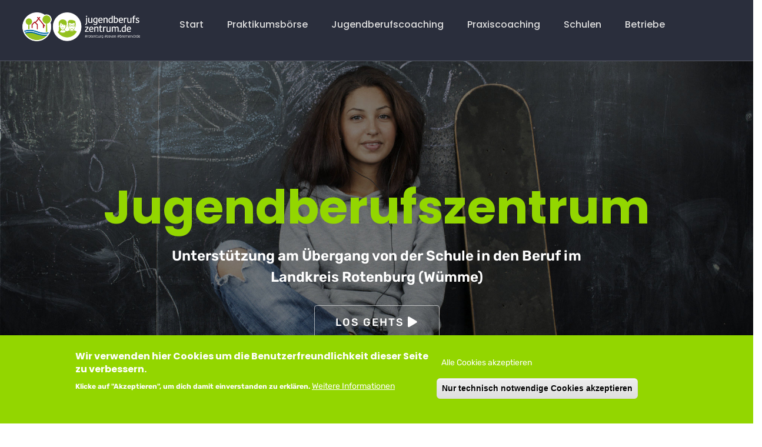

--- FILE ---
content_type: text/html; charset=UTF-8
request_url: https://www.jugendberufszentrum.de/?page=88
body_size: 8428
content:
<!DOCTYPE html>
<html lang="de" dir="ltr" prefix="content: http://purl.org/rss/1.0/modules/content/  dc: http://purl.org/dc/terms/  foaf: http://xmlns.com/foaf/0.1/  og: http://ogp.me/ns#  rdfs: http://www.w3.org/2000/01/rdf-schema#  schema: http://schema.org/  sioc: http://rdfs.org/sioc/ns#  sioct: http://rdfs.org/sioc/types#  skos: http://www.w3.org/2004/02/skos/core#  xsd: http://www.w3.org/2001/XMLSchema# ">
  <head>
    <meta charset="utf-8" />
<meta name="Generator" content="Drupal 10 (https://www.drupal.org)" />
<meta name="MobileOptimized" content="width" />
<meta name="HandheldFriendly" content="true" />
<meta name="viewport" content="width=device-width, initial-scale=1.0" />
<style>div#sliding-popup, div#sliding-popup .eu-cookie-withdraw-banner, .eu-cookie-withdraw-tab {background: #93d600} div#sliding-popup.eu-cookie-withdraw-wrapper { background: transparent; } #sliding-popup h1, #sliding-popup h2, #sliding-popup h3, #sliding-popup p, #sliding-popup label, #sliding-popup div, .eu-cookie-compliance-more-button, .eu-cookie-compliance-secondary-button, .eu-cookie-withdraw-tab { color: #ffffff;} .eu-cookie-withdraw-tab { border-color: #ffffff;}</style>
<link rel="icon" href="/sites/default/files/jbz_favi_0_0.png" type="image/png" />
<link rel="canonical" href="https://www.jugendberufszentrum.de/startseite" />
<link rel="shortlink" href="https://www.jugendberufszentrum.de/node/30439" />

    <title>Startseite | Jugendberufszentrum</title>
    <link rel="stylesheet" media="all" href="/sites/default/files/css/css_weEHHtCVRCIbxWpBgp3sxbjJV7LWB0WKFIRJ8xzs094.css?delta=0&amp;language=de&amp;theme=gavias_lozin&amp;include=eJxtjeEOgyAMhF-IwSOZCifpVsFQcHNPP2JiZjb_XNPv2jufC1wobSGxdKeX8ScQmCRHgzb4nB-MPuZFmJKHu4JDwERNqom0Mml3UkWqw9hYAoq7xpZUUdVOZefh-Jb85uTOi9VHl1iA9HMkeSS5ad2EUzw8Fe7xQtu3-oT-anXTitmNpDAr46luVzvn0AQfLnF1bA" />
<link rel="stylesheet" media="all" href="/sites/default/files/css/css_BkyQnJS8GNKh66mSizkkMtHcjTC0hqHlSD6-Yo0DvaI.css?delta=1&amp;language=de&amp;theme=gavias_lozin&amp;include=eJxtjeEOgyAMhF-IwSOZCifpVsFQcHNPP2JiZjb_XNPv2jufC1wobSGxdKeX8ScQmCRHgzb4nB-MPuZFmJKHu4JDwERNqom0Mml3UkWqw9hYAoq7xpZUUdVOZefh-Jb85uTOi9VHl1iA9HMkeSS5ad2EUzw8Fe7xQtu3-oT-anXTitmNpDAr46luVzvn0AQfLnF1bA" />


    <script type="application/json" data-drupal-selector="drupal-settings-json">{"path":{"baseUrl":"\/","pathPrefix":"","currentPath":"node\/30439","currentPathIsAdmin":false,"isFront":true,"currentLanguage":"de","currentQuery":{"page":"88"}},"pluralDelimiter":"\u0003","suppressDeprecationErrors":true,"ajaxPageState":{"libraries":"eJxtjeEOgyAMhF_IwSOZIidpLLBQ0LinHzEzM5t_7tLv2h7aOOW8MLrFpzClCRY3cPSYqUkdAq1M2pNUkeroGotHsffYkCqqmrkc3J_Xkl-c7HUwunQJBUg_S5IdyUPrLpzCmalwfy-0f6sv6K9Wd62I1pFiWBmb2kNNzL4Jhg1uziXajxvPJDm8ASMVcME","theme":"gavias_lozin","theme_token":null},"ajaxTrustedUrl":{"\/search\/node":true},"webform":{"dialog":{"options":{"narrow":{"title":"Narrow","width":600},"normal":{"title":"Normal","width":800},"wide":{"title":"Wide","width":1000}},"entity_type":"node","entity_id":"30439"}},"eu_cookie_compliance":{"cookie_policy_version":"1.0.0","popup_enabled":true,"popup_agreed_enabled":false,"popup_hide_agreed":false,"popup_clicking_confirmation":false,"popup_scrolling_confirmation":false,"popup_html_info":"\u003Cdiv aria-labelledby=\u0022popup-text\u0022  class=\u0022eu-cookie-compliance-banner eu-cookie-compliance-banner-info eu-cookie-compliance-banner--opt-in\u0022\u003E\n  \u003Cdiv class=\u0022popup-content info eu-cookie-compliance-content\u0022\u003E\n        \u003Cdiv id=\u0022popup-text\u0022 class=\u0022eu-cookie-compliance-message\u0022 role=\u0022document\u0022\u003E\n      \u003Ch2\u003EWir verwenden hier Cookies um die Benutzerfreundlichkeit dieser Seite zu verbessern.\u003C\/h2\u003E\u003Cp\u003EKlicke auf\u0026nbsp;\u0022Akzeptieren\u0022, um dich\u0026nbsp;damit einverstanden zu erkl\u00e4ren.\u003C\/p\u003E\n              \u003Cbutton type=\u0022button\u0022 class=\u0022find-more-button eu-cookie-compliance-more-button\u0022\u003EWeitere Informationen\u003C\/button\u003E\n          \u003C\/div\u003E\n\n    \n    \u003Cdiv id=\u0022popup-buttons\u0022 class=\u0022eu-cookie-compliance-buttons\u0022\u003E\n            \u003Cbutton type=\u0022button\u0022 class=\u0022agree-button eu-cookie-compliance-secondary-button\u0022\u003EAlle Cookies akzeptieren\u003C\/button\u003E\n              \u003Cbutton type=\u0022button\u0022 class=\u0022decline-button eu-cookie-compliance-default-button\u0022\u003ENur technisch notwendige Cookies akzeptieren\u003C\/button\u003E\n          \u003C\/div\u003E\n  \u003C\/div\u003E\n\u003C\/div\u003E","use_mobile_message":false,"mobile_popup_html_info":"\u003Cdiv aria-labelledby=\u0022popup-text\u0022  class=\u0022eu-cookie-compliance-banner eu-cookie-compliance-banner-info eu-cookie-compliance-banner--opt-in\u0022\u003E\n  \u003Cdiv class=\u0022popup-content info eu-cookie-compliance-content\u0022\u003E\n        \u003Cdiv id=\u0022popup-text\u0022 class=\u0022eu-cookie-compliance-message\u0022 role=\u0022document\u0022\u003E\n      \n              \u003Cbutton type=\u0022button\u0022 class=\u0022find-more-button eu-cookie-compliance-more-button\u0022\u003EWeitere Informationen\u003C\/button\u003E\n          \u003C\/div\u003E\n\n    \n    \u003Cdiv id=\u0022popup-buttons\u0022 class=\u0022eu-cookie-compliance-buttons\u0022\u003E\n            \u003Cbutton type=\u0022button\u0022 class=\u0022agree-button eu-cookie-compliance-secondary-button\u0022\u003EAlle Cookies akzeptieren\u003C\/button\u003E\n              \u003Cbutton type=\u0022button\u0022 class=\u0022decline-button eu-cookie-compliance-default-button\u0022\u003ENur technisch notwendige Cookies akzeptieren\u003C\/button\u003E\n          \u003C\/div\u003E\n  \u003C\/div\u003E\n\u003C\/div\u003E","mobile_breakpoint":768,"popup_html_agreed":false,"popup_use_bare_css":false,"popup_height":"auto","popup_width":"100%","popup_delay":1000,"popup_link":"\/","popup_link_new_window":true,"popup_position":false,"fixed_top_position":true,"popup_language":"de","store_consent":false,"better_support_for_screen_readers":false,"cookie_name":"","reload_page":false,"domain":"","domain_all_sites":false,"popup_eu_only":false,"popup_eu_only_js":false,"cookie_lifetime":100,"cookie_session":0,"set_cookie_session_zero_on_disagree":0,"disagree_do_not_show_popup":false,"method":"opt_in","automatic_cookies_removal":true,"allowed_cookies":"","withdraw_markup":"\u003Cbutton type=\u0022button\u0022 class=\u0022eu-cookie-withdraw-tab\u0022\u003EDatenschutzeinstellungen\u003C\/button\u003E\n\u003Cdiv aria-labelledby=\u0022popup-text\u0022 class=\u0022eu-cookie-withdraw-banner\u0022\u003E\n  \u003Cdiv class=\u0022popup-content info eu-cookie-compliance-content\u0022\u003E\n    \u003Cdiv id=\u0022popup-text\u0022 class=\u0022eu-cookie-compliance-message\u0022 role=\u0022document\u0022\u003E\n      \u003Ch2\u003EWir verwenden Cookies auf dieser Website, um das Besuchererlebnis zu verbessern\u003C\/h2\u003E\u003Cp\u003ESie haben uns Ihre Zustimmung gegeben, Cookies zu setzen.\u003C\/p\u003E\n    \u003C\/div\u003E\n    \u003Cdiv id=\u0022popup-buttons\u0022 class=\u0022eu-cookie-compliance-buttons\u0022\u003E\n      \u003Cbutton type=\u0022button\u0022 class=\u0022eu-cookie-withdraw-button \u0022\u003EZustimmung zur\u00fcckziehen\u003C\/button\u003E\n    \u003C\/div\u003E\n  \u003C\/div\u003E\n\u003C\/div\u003E","withdraw_enabled":false,"reload_options":0,"reload_routes_list":"","withdraw_button_on_info_popup":false,"cookie_categories":[],"cookie_categories_details":[],"enable_save_preferences_button":true,"cookie_value_disagreed":"0","cookie_value_agreed_show_thank_you":"1","cookie_value_agreed":"2","containing_element":"body","settings_tab_enabled":false,"olivero_primary_button_classes":"","olivero_secondary_button_classes":"","close_button_action":"close_banner","open_by_default":true,"modules_allow_popup":true,"hide_the_banner":false,"geoip_match":true,"unverified_scripts":[]},"listing_setting":{"map_source":"mapbox","mapbox_access_token":"pk.eyJ1IjoibmV0emtvbWJ1ZXNlIiwiYSI6ImNrZm1hbW1rdTA1YjUydm1lZ3c5eHQwNnEifQ.Iw0h6FnlORXEu_e8A3T0Lg","mapbox_id_style":"mapbox.light","map_center_latitude":"","map_center_longitude":"","map_zoom":"13","google_map_style":"gray"},"user":{"uid":0,"permissionsHash":"84725d7605485647350f4304d5443df26099f8bd447adb869dc78af0c89cccc3"}}</script>
<script src="/sites/default/files/js/js_b3nzBalb56hqN7XLvB66gL84LYyJn-Jcqfajh350Peg.js?scope=header&amp;delta=0&amp;language=de&amp;theme=gavias_lozin&amp;include=eJxtzOEKgzAMBOAXmu0jSWpjCTsTaeqGe_qVMXEwfx18xx1v42R2F-6xrBDSiSNf4K3QQ8i7aGNtY9oEmWu85kDu3DzM9eP5WMNeorHAEmHwtkO0HJ1D-hK0n68_9Pf45DRbXeI3QxaClTf9T1Lu"></script>
<script src="https://code.jquery.com/jquery-3.5.1.min.js"></script>
<script src="/sites/default/files/js/js_Yml1ifDZOlzt9GTeFiDPbsNl2BhX6yPXMUDOxOKHDs0.js?scope=header&amp;delta=2&amp;language=de&amp;theme=gavias_lozin&amp;include=eJxtzOEKgzAMBOAXmu0jSWpjCTsTaeqGe_qVMXEwfx18xx1v42R2F-6xrBDSiSNf4K3QQ8i7aGNtY9oEmWu85kDu3DzM9eP5WMNeorHAEmHwtkO0HJ1D-hK0n68_9Pf45DRbXeI3QxaClTf9T1Lu"></script>


    <link rel="stylesheet" href="https://www.jugendberufszentrum.de/themes/gavias_lozin/css/custom.css" media="screen" />
    <link rel="stylesheet" href="https://www.jugendberufszentrum.de/themes/gavias_lozin/css/update.css" media="screen" />

    

    
          <style class="customize"></style>
        <meta name="viewport" content="width=device-width, initial-scale = 1.0,maximum-scale=1.0, user-scalable=no" />

  </head>

  
  <body class="anonymous gavias-content-builder no_title Wide layout-no-sidebars wide header-sticky frontpage node--type-page">
    
    
      <div class="dialog-off-canvas-main-canvas" data-off-canvas-main-canvas>
    <div class="gva-body-wrapper">
	<div class="body-page gva-body-page">
	   <a class="skip-to-content-link" href="#hauptinhalt">
  Weiter zum Hauptinhalt
</a>
<header id="header" class="header-v1">

            
  <div class="gv-sticky-menu">
   <div class="header-main button-header-hide">
      <div class="header-content-layout">
         <div class="header-main-inner p-relative">
            <div class="row">
              <div class="col-md-12 col-sm-12 col-xs-12 content-inner">
                <div class="branding">
                                        <div>
    
      <a href="/" title="Home" rel="home" class="site-branding-logo">
        
        <img class="logo-site" src="/sites/default/files/lk_row_logo.png" alt="Home" />
        
    </a>
    
  </div>

                    
                </div>
                <div class="header-inner clearfix">
                  <div class="main-menu">
                    <div class="area-main-menu">
                      <div class="area-inner">
                          <div class="gva-offcanvas-mobile">
                            <div class="close-offcanvas hidden"><i class="fa fa-times"></i></div>
                            <div class="main-menu-inner">
                                                                <div>
    <nav aria-labelledby="block-gavias-lozin-main-menu-menu" id="block-gavias-lozin-main-menu" class="block block-menu navigation menu--main">
          
  
  <h2  class="visually-hidden block-title block-title" id="block-gavias-lozin-main-menu-menu"><span>Hauptnavigation</span></h2>
  
  <div class="block-content">
                 
<div class="gva-navigation">

              <ul  class="clearfix gva_menu gva_menu_main">
      
                              
            <li  class="menu-item ">
        <a href="/">          Start        </a>
          
              </li>
                          
            <li  class="menu-item ">
        <a href="/praktikumsboerse">          Praktikumsbörse        </a>
          
              </li>
                          
            <li  class="menu-item ">
        <a href="/jugendberufscoaching">          Jugendberufscoaching        </a>
          
              </li>
                          
            <li  class="menu-item ">
        <a href="/praxiscoaching">          Praxiscoaching        </a>
          
              </li>
                          
            <li  class="menu-item ">
        <a href="/schulen">          Schulen        </a>
          
              </li>
                          
            <li  class="menu-item ">
        <a href="/neo">          Betriebe        </a>
          
              </li>
        </ul>
  

</div>


        </div>  
</nav>

  </div>

                                                          </div>

                                                      </div> 
                          <div id="menu-bar" class="menu-bar d-lg-none d-xl-none">
                            <span class="one"></span>
                            <span class="two"></span>
                            <span class="three"></span>
                          </div>
                        
                           

                          <div class="gva-user-region user-region">
                            <span class="icon">
                                
                                <i class="fa fa-user"></i>
                                                          </span>
                            <div class="user-content">  
                                
                              <ul class="user-links">
                                                                  <li><a href="/user/login">+ Login</a></li>
                                  <li><a href="/user/register">+ Register</a></li>
                                  
                              </ul>
                            </div>  
                          </div>

                                                      <div class="gva-search-region search-region d-none">
                              <span class="icon"><i class="fa fa-search"></i></span>
                              <div class="search-content">  
                                  <div>
    <div class="search-block-form block block-search container-inline" data-drupal-selector="search-block-form" id="block-gavias-lozin-search" role="search">
  
      <h2>Suche</h2>
    
      <form action="/search/node" method="get" id="search-block-form" accept-charset="UTF-8" class="search-form search-block-form">
  <div class="js-form-item form-item js-form-type-search form-item-keys js-form-item-keys form-no-label">
      <label for="edit-keys" class="visually-hidden">Suche</label>
        <input title="Die Begriffe eingeben, nach denen gesucht werden soll." data-drupal-selector="edit-keys" type="search" id="edit-keys" name="keys" value="" size="15" maxlength="128" class="form-search" />

        </div>
<div data-drupal-selector="edit-actions" class="form-actions js-form-wrapper form-wrapper" id="edit-actions--3"><input class="search-form__submit button js-form-submit form-submit" data-drupal-selector="edit-submit" type="submit" id="edit-submit" value="Suche" />
</div>

</form>

  </div>

  </div>

                              </div>  
                            </div>
                          
                      </div>
                    </div>
                  </div>  
                </div> 
              </div>

            </div>
         </div>
      </div>
   </div>
  </div>
</header>
		
		
		<div role="main" class="main main-page">
		
			<div class="clearfix"></div>
				

							<div class="help gav-help-region">
					<div class="container">
						<div class="row">
							<div class="content-inner col-xl-12 col-lg-12 col-md-12 col-sm-12 col-xs-12 ">
								  <div>
    <div data-drupal-messages-fallback class="hidden"></div>

  </div>

							</div>
						</div>
					</div>
				</div>
						
			<div class="clearfix"></div>
						
			<div class="clearfix"></div>
			
			<div id="content" class="content content-full">
				<div class="container-full container-bg">
					<div class="content-main-inner">
	<div id="page-main-content" class="main-content">
		<div class="main-content-inner">
			
							<div class="content-main">
					  <div>
    <div id="block-gavias-lozin-content" class="block block-system block-system-main-block no-title">
  
    
      <div class="content block-content">
      <!-- Start Display article for detail page -->

<div data-history-node-id="30439" typeof="schema:WebPage" class="node node--type-page node--view-mode-full">
  <header>
    <div class="container">
      <h2 class="title"><span>
<span property="schema:name">Startseite</span>
</span></h2>
    </div>
  </header>
  
  <div class="node__content clearfix">
    
            <div class="field field--name-field-content-builder field--type-gavias-content-builder field--label-hidden field__item"><div class="gavias-blockbuilder-content">
   
  <div class="gavias-builder--content">		<div class="gbb-row-wrapper">
		  			  	<div class="row-center gbb-row  gva-fixed-background  bg-size-cover " id="startseite_background_image" style="margin-top:-3px; background-image:url('/sites/default/files/hero_banner_front_1.jpg'); background-repeat:no-repeat; background-position:center top" >
		    	<div class="bb-inner remove_padding">  
		      	<div class="bb-container full-screen">
			        	<div class="row row-wrapper">
									<div  class="gsc-column col-xl-12 col-lg-12 col-md-12 col-sm-12 col-xs-12 ">
	      <div class="column-inner  bg-size-cover  " >
	         <div class="column-content-inner">
	                    <div class="widget gsc-heading hero_banner_front_heading heading_hash start_heading align-center style-2 text-dark " >
                        <h2 class="title"><span>Jugendberufszentrum</span></h2>            <div class="title-desc"><p>Unterst&uuml;tzung am &Uuml;bergang von der Schule in den Beruf im Landkreis Rotenburg (W&uuml;mme)</p></div>         </div>
         <div class="clearfix"></div>
         		<div class="gbb-row-wrapper">
		  			  	<div class="center-row gbb-row  bg-size-cover "  style="" >
		    	<div class="bb-inner default">  
		      	<div class="bb-container container">
			        	<div class="row row-wrapper">
									<div  class="gsc-column col-xl-12 col-lg-12 col-md-12 col-sm-12 col-xs-12 ">
	      <div class="column-inner  bg-size-cover  " >
	         <div class="column-content-inner">
	           
         <style rel="stylesheet">
            #button-ro5s2b8bbqyi{background:#93d600;color:#ffffff;border-color:#93d600;}            #button-ro5s2b8bbqyi:hover{}         </style>

         <div class="clearfix"></div>
         <a href="#was-suchst-du" class="gsc-button hero_start_button losgehts_button  medium wow zoomIn" id="button-ro5s2b8bbqyi"  data-wow-delay="0.4s">
            Los gehts <span class="fas fa-play"></span>         </a> 

         	         </div>  
	         	      </div>
	    </div>
	   	     	 			</div>
    				</div>
  				</div>  
			  			</div>  
		</div>
			         </div>  
	         	      </div>
	    </div>
	   	     	 			</div>
    				</div>
  				</div>  
			  			</div>  
		</div>
				<div class="gbb-row-wrapper">
		  			  	<div class=" gbb-row  bg-size-cover "  style="padding-top:40px; padding-bottom:40px" >
		    	<div class="bb-inner remove_padding">  
		      	<div class="bb-container container">
			        	<div class="row row-wrapper">
									<div  class="gsc-column col-xl-12 col-lg-12 col-md-12 col-sm-12 col-xs-12 ">
	      <div class="column-inner  bg-size-cover  " >
	         <div class="column-content-inner">
	           		<div class="gbb-row-wrapper">
		  			  	<div class="sponsor-logos gbb-row  bg-size-cover "  style="" >
		    	<div class="bb-inner default">  
		      	<div class="bb-container container">
			        	<div class="row row-wrapper">
									<div  class="gsc-column col-xl-4 col-lg-4 col-md-4 col-sm-12 col-xs-12 ">
	      <div class="column-inner  bg-size-cover  " >
	         <div class="column-content-inner">
	                       <div class="widget gsc-image text-center "  >
               <div class="widget-content">
                   
                    <img src="https://www.jugendberufszentrum.de/sites/default/files/pro_aktiv_center_logo_0.png" alt="" />
                                 </div>
            </div>    
         	         </div>  
	         	      </div>
	    </div>
	   		<div  class="gsc-column col-xl-4 col-lg-4 col-md-4 col-sm-12 col-xs-12 ">
	      <div class="column-inner  bg-size-cover  " >
	         <div class="column-content-inner">
	                       <div class="widget gsc-image text-center "  >
               <div class="widget-content">
                   
                    <img src="https://www.jugendberufszentrum.de/sites/default/files/eu-efn-pos.jpg" alt="" />
                                 </div>
            </div>    
         	         </div>  
	         	      </div>
	    </div>
	   		<div  class="gsc-column col-xl-4 col-lg-4 col-md-4 col-sm-12 col-xs-12 ">
	      <div class="column-inner  bg-size-cover  " >
	         <div class="column-content-inner">
	                       <div class="widget gsc-image text-center "  >
               <div class="widget-content">
                   
                    <img src="https://www.jugendberufszentrum.de/sites/default/files/jbz_logo_lk_0_2.jpg" alt="" />
                                 </div>
            </div>    
         	         </div>  
	         	      </div>
	    </div>
	   		<div  class="gsc-column col-xl-4 col-lg-4 col-md-4 col-sm-12 col-xs-12 ">
	      <div class="column-inner  bg-size-cover  " >
	         <div class="column-content-inner">
	           	         </div>  
	         	      </div>
	    </div>
	   		<div  class="gsc-column col-xl-4 col-lg-4 col-md-4 col-sm-12 col-xs-12 ">
	      <div class="column-inner  bg-size-cover  " >
	         <div class="column-content-inner">
	           <div class="column-content logo_intro_esf " ><p style="text-align: center;">Im Rahmen des F&ouml;rderprogramms f&uuml;r Pro-Aktiv-Centren wird das Jugendberufszentrum mit Mitteln der Europ&auml;ischen Union (Europ&auml;ischer Sozialfonds) sowie Mitteln des Landes Niedersachsens gef&ouml;rdert.</p></div>	         </div>  
	         	      </div>
	    </div>
	   		<div  class="gsc-column col-xl-4 col-lg-4 col-md-4 col-sm-12 col-xs-12 ">
	      <div class="column-inner  bg-size-cover  " >
	         <div class="column-content-inner">
	           	         </div>  
	         	      </div>
	    </div>
	   	     	 			</div>
    				</div>
  				</div>  
			  			</div>  
		</div>
			         </div>  
	         	      </div>
	    </div>
	   	     	 			</div>
    				</div>
  				</div>  
			  			    <div style="background-repeat: no-repeat;background-position:center top;" class="gva-parallax-inner skrollable skrollable-between bg-size-cover" data-bottom-top="top: -60%;" data-top-bottom="top: 0%;"></div>
			  			</div>  
		</div>
				<div class="gbb-row-wrapper">
		  			  	<div class="kontakt-section-front gbb-row  bg-size-cover " id="was-suchst-du" style="background-color:#F5F7FA" >
		    	<div class="bb-inner default">  
		      	<div class="bb-container container">
			        	<div class="row row-wrapper">
									<div  class="gsc-column col-xl-12 col-lg-12 col-md-12 col-sm-12 col-xs-12 ">
	      <div class="column-inner  bg-size-cover  " style="margin-top:30px; margin-bottom:50px">
	         <div class="column-content-inner">
	                    <div class="widget gsc-heading  align-center style-2 text-dark " >
                        <h2 class="title"><span>Was suchst du?</span></h2>            <div class="title-desc"><p>W&auml;hle deinen Bereich und weiter gehts</p></div>         </div>
         <div class="clearfix"></div>
         	         </div>  
	         	      </div>
	    </div>
	   		<div  class="gsc-column col-xl-12 col-lg-12 col-md-12 col-sm-12 col-xs-12 ">
	      <div class="column-inner  bg-size-cover  " >
	         <div class="column-content-inner">
	           <div><div class="widget block clearfix gsc-block-view  gsc-block-drupal block-view title-align-left front_kategorie_block text-dark remove-margin-off" ><div class="views-element-container"><div class="gva-view js-view-dom-id-6b28f947fddbef8f563f783e2d2d31a049492b22116cd32a2418b353f6a7846a">
  
  
  

  
  <div class="view-content-wrapper clearfix">
    <div class="view-content-1">
      
    </div>  

    <div class="view-content-2">
      
      <div class="gva-view-grid">
   
  
  <div class="gva-view-grid-inner lg-block-grid-3 md-block-grid-3 sm-block-grid-2 xs-block-grid-1">

            <div class="item-columns">
          <div><div class="views-field views-field-nothing"><div class="field-content"><a href="/praktikumsboerse "><div class="listing-category-block">
    <div class="cat-image">
         
<div class="item-image">
  <img loading="lazy" src="/sites/default/files/styles/medium/public/listing-category-image/praktikumsboerse_teaser_kachel.jpg?itok=NUpPzPrv" alt="Mädchen mit Melone in der Hand neben Junge mit Brille" typeof="Image" />


</div>

         <div class="cat-icon bg-"><i class=""></i></div>
     </div>
     <div class="content-inner">
          <h3 class="cat-name">Praktikumsbörse</h3>
          <div class="cat-desc">Finde dein Praktikum!</div>
     </div>
</div></a></div></div></div>
        </div>
            <div class="item-columns">
          <div><div class="views-field views-field-nothing"><div class="field-content"><a href="/jugendberufscoaching "><div class="listing-category-block">
    <div class="cat-image">
         
<div class="item-image">
  <img loading="lazy" src="/sites/default/files/styles/medium/public/listing-category-image/jugenberufscoaching_teaser_kachel.jpg?itok=20-3US1X" alt="Mädchen mit Skateboard vor einer Tafel" typeof="Image" />


</div>

         <div class="cat-icon bg-"><i class=""></i></div>
     </div>
     <div class="content-inner">
          <h3 class="cat-name">Jugendberufscoaching</h3>
          <div class="cat-desc">Kein Plan? Komm ins Jugendberufszentrum!</div>
     </div>
</div></a></div></div></div>
        </div>
            <div class="item-columns">
          <div><div class="views-field views-field-nothing"><div class="field-content"><a href="/praxiscoaching "><div class="listing-category-block">
    <div class="cat-image">
         
<div class="item-image">
  <img loading="lazy" src="/sites/default/files/styles/medium/public/listing-category-image/servicestelle_praktikum_teaser.jpg?itok=sKyA_GIm" alt="Mädchen bei der Arbeit im Praktikum" typeof="Image" />


</div>

         <div class="cat-icon bg-"><i class=""></i></div>
     </div>
     <div class="content-inner">
          <h3 class="cat-name">Praxiscoaching</h3>
          <div class="cat-desc">Begleitung im Praktikum.</div>
     </div>
</div></a></div></div></div>
        </div>
            <div class="item-columns">
          <div><div class="views-field views-field-nothing"><div class="field-content"><a href="/rab/ausstellende-betriebe "><div class="listing-category-block">
    <div class="cat-image">
         
<div class="item-image">
  <img loading="lazy" src="/sites/default/files/styles/medium/public/listing-category-image/rab24.jpg?itok=i5ZNQmFq" alt="Jugendlicher mit Helm und Brille" typeof="Image" />


</div>

         <div class="cat-icon bg-"><i class=""></i></div>
     </div>
     <div class="content-inner">
          <h3 class="cat-name">Regionale Ausbildungsbörse</h3>
          <div class="cat-desc">Finde deinen Beruf!</div>
     </div>
</div></a></div></div></div>
        </div>
            <div class="item-columns">
          <div><div class="views-field views-field-nothing"><div class="field-content"><a href="/last-minute-boerse "><div class="listing-category-block">
    <div class="cat-image">
         
<div class="item-image">
  <img loading="lazy" src="/sites/default/files/styles/medium/public/listing-category-image/last_minute_teaser_0.jpg?itok=G4UZIfsg" alt="Junge und Mädchen mit Smartphones" typeof="Image" />


</div>

         <div class="cat-icon bg-"><i class=""></i></div>
     </div>
     <div class="content-inner">
          <h3 class="cat-name">Last Minute Börse</h3>
          <div class="cat-desc">Kurzfristige Angebote finden.</div>
     </div>
</div></a></div></div></div>
        </div>
            <div class="item-columns">
          <div><div class="views-field views-field-nothing"><div class="field-content"><a href="/popup-days "><div class="listing-category-block">
    <div class="cat-image">
         
<div class="item-image">
  <img loading="lazy" src="/sites/default/files/styles/medium/public/listing-category-image/pop-up-days-teaser_0.jpg?itok=ojd2Y9rE" alt="Mädchen lernt in der Bibliothek" typeof="Image" />


</div>

         <div class="cat-icon bg-"><i class=""></i></div>
     </div>
     <div class="content-inner">
          <h3 class="cat-name">Pop-up Days</h3>
          <div class="cat-desc">Einfach mal in der Berufswelt aufschlagen.</div>
     </div>
</div></a></div></div></div>
        </div>
      </div>
    
</div>

      
      
      
      
    </div>  
  </div>  

  
  
</div>
</div>
</div></div>	         </div>  
	         	      </div>
	    </div>
	   	     	 			</div>
    				</div>
  				</div>  
			  			    <div style="background-repeat: no-repeat;background-position:center top;" class="gva-parallax-inner skrollable skrollable-between bg-size-cover" data-bottom-top="top: -60%;" data-top-bottom="top: 0%;"></div>
			  			</div>  
		</div>
				<div class="gbb-row-wrapper">
		  			  	<div class="center-row gbb-row  bg-size-cover "  style="padding-top:150px; padding-bottom:150px; background-color:#ffffff; background-image:url('/sites/default/files/betriebe_caroussel_banner_0.jpg'); background-repeat:no-repeat; background-position:center top" >
		    	<div class="bb-inner default">  
		      	<div class="bb-container container-fw">
			        	<div class="row row-wrapper">
									<div  class="gsc-column col-xl-12 col-lg-12 col-md-12 col-sm-12 col-xs-12 ">
	      <div class="column-inner  bg-size-cover  " >
	         <div class="column-content-inner">
	           <div class="column-content  " ><h1 class="videoplattform-title" style="text-align: center;">berufeTube &ndash; #wasf&uuml;rdieaugen!</h1>
<h3 class="videoplattform-subtitle" style="text-align: center;">&Uuml;ber 130 Ausbildungsbetriebe aus dem Landkreis stellen sich dir mit Video vor.</h3></div>
         <style rel="stylesheet">
            #button-mocnbbabqq7f{background:#93d600;color:#ffffff;border-color:#93d600;}            #button-mocnbbabqq7f:hover{}         </style>

         <div class="clearfix"></div>
         <a href="/berufetube" class="gsc-button hero_start_button losgehts_button berufetube_button  medium wow zoomIn" id="button-mocnbbabqq7f"  data-wow-delay="0.4s">
            Jetzt entdecken         </a> 

         	         </div>  
	         	      </div>
	    </div>
	   	     	 			</div>
    				</div>
  				</div>  
			  			</div>  
		</div>
				<div class="gbb-row-wrapper">
		  			  	<div class=" gbb-row  bg-size-cover "  style="background-color:#F5F7FA" >
		    	<div class="bb-inner default">  
		      	<div class="bb-container container">
			        	<div class="row row-wrapper">
									<div  class="gsc-column col-xl-12 col-lg-12 col-md-12 col-sm-12 col-xs-12 ">
	      <div class="column-inner  bg-size-cover  " >
	         <div class="column-content-inner">
	                    <div class="widget gsc-heading  align-center style-2 text-dark " >
                        <h2 class="title"><span>Noch keinen Berufswunsch?</span></h2>            <div class="title-desc"><p>Wo siehst du dich?</p></div>         </div>
         <div class="clearfix"></div>
         	         </div>  
	         	      </div>
	    </div>
	   		<div  class="gsc-column col-xl-12 col-lg-12 col-md-12 col-sm-12 col-xs-12 ">
	      <div class="column-inner  bg-size-cover  " style="margin-top:50px">
	         <div class="column-content-inner">
	           <div><div class="widget block clearfix gsc-block-view  gsc-block-drupal block-view title-align-left  text-dark remove-margin-off" ><div class="views-element-container"><div class="gva-view js-view-dom-id-511b0347d3b32309791a6c780a752d525fe19cee202f76f4b9a3e691d2b4a349">
  
  
  

  
  <div class="view-content-wrapper clearfix">
    <div class="view-content-1">
      
    </div>  

    <div class="view-content-2">
      
      <div class="gva-view-onefour">
   
  
                    <div class="big-row row">              <div class="item index-1 first-item col-md-6 col-sm-12 col-xs-12">
          <div><div class="views-field views-field-nothing"><div class="field-content"><a href="/praktikumsboerse?sort_by=created&amp;sort_order=DESC&amp;field_schluesselqualifikationen_target_id=330 "><div class="listing-location-block">
    <div class="cat-image">
<div class="item-image">
  <img loading="lazy" src="/sites/default/files/styles/medium/public/listing-location-image/drbrain_teaser.jpg?itok=w9V9qoaE" alt="Jugendlicher mit Brille und Karohemd" typeof="Image" />


</div>
</div>
     <div class="content-inner">
          <h3 class="cat-name">Du bist Dr. Brain!</h3>
          <div class="cat-desc"></div>
     </div>
</div></a></div></div></div>
        </div>
                                           <div class="small-items col-md-6 col-sm-12 col-xs-12">          <div class="row">            <div class="item index-2 col-sm-6 col-xs-12">
              <div><div class="views-field views-field-nothing"><div class="field-content"><a href="/praktikumsboerse?sort_by=created&amp;sort_order=DESC&amp;field_schluesselqualifikationen_target_id=342 "><div class="listing-location-block">
    <div class="cat-image">
<div class="item-image">
  <img loading="lazy" src="/sites/default/files/styles/medium/public/listing-location-image/couchpotatoes_teaser.jpg?itok=Mn34tNaD" alt="Mädchen im Schneidersitz macht Pose mit Arm" typeof="Image" />


</div>
</div>
     <div class="content-inner">
          <h3 class="cat-name">Nix für Couchpotatoes</h3>
          <div class="cat-desc"></div>
     </div>
</div></a></div></div></div>
            </div>
                      
                                                                <div class="item index-3 col-sm-6 col-xs-12">
              <div><div class="views-field views-field-nothing"><div class="field-content"><a href="/praktikumsboerse?field_schluesselqualifikationen_target_id=349 "><div class="listing-location-block">
    <div class="cat-image">
<div class="item-image">
  <img loading="lazy" src="/sites/default/files/styles/medium/public/listing-location-image/starke_nerven_teaser_0.jpg?itok=9d4a8Ecu" alt="Cooler Junge mit Jeans Hemd" typeof="Image" />


</div>
</div>
     <div class="content-inner">
          <h3 class="cat-name">Nur für starke Nerven!</h3>
          <div class="cat-desc"></div>
     </div>
</div></a></div></div></div>
            </div>
           </div>             
                                                    <div class="row">            <div class="item index-4 col-sm-6 col-xs-12">
              <div><div class="views-field views-field-nothing"><div class="field-content"><a href="/praktikumsboerse?field_schluesselqualifikationen_target_id=328 "><div class="listing-location-block">
    <div class="cat-image">
<div class="item-image">
  <img loading="lazy" src="/sites/default/files/styles/medium/public/listing-location-image/quasselstrippen_teaser_0.jpg?itok=Io-C9cHJ" alt="Mädchen schaut auf Ihr Smartphone" typeof="Image" />


</div>
</div>
     <div class="content-inner">
          <h3 class="cat-name">Nicht nur für Quasselstrippen</h3>
          <div class="cat-desc"></div>
     </div>
</div></a></div></div></div>
            </div>
                      
                                                                <div class="item index-5 col-sm-6 col-xs-12">
              <div><div class="views-field views-field-nothing"><div class="field-content"><a href="/praktikumsboerse?field_schluesselqualifikationen_target_id=334 "><div class="listing-location-block">
    <div class="cat-image">
<div class="item-image">
  <img loading="lazy" src="/sites/default/files/styles/medium/public/listing-location-image/teamspirit_teaser_0.jpg?itok=llffG1Vk" alt="Gruppe von Jugendlichen macht ein Selfie in Pose" typeof="Image" />


</div>
</div>
     <div class="content-inner">
          <h3 class="cat-name">Auf der Suche nach dem Teamspirit?</h3>
          <div class="cat-desc"></div>
     </div>
</div></a></div></div></div>
            </div>
           </div>          </div>    
          </div>      
</div>

      
      
      
      
    </div>  
  </div>  

  
  
</div>
</div>
</div></div>	         </div>  
	         	      </div>
	    </div>
	   	     	 			</div>
    				</div>
  				</div>  
			  			</div>  
		</div>
				<div class="gbb-row-wrapper">
		  			  	<div class=" gbb-row  bg-size-cover "  style="background-color:#ffffff" >
		    	<div class="bb-inner remove_padding_bottom">  
		      	<div class="bb-container container">
			        	<div class="row row-wrapper">
									<div  class="gsc-column col-xl-8 col-lg-8 col-md-12 col-sm-12 col-xs-12 ">
	      <div class="column-inner  bg-size-cover  " >
	         <div class="column-content-inner">
	           		<div class="gbb-row-wrapper">
		  			  	<div class=" gbb-row  bg-size-cover "  style="" >
		    	<div class="bb-inner ">  
		      	<div class="bb-container container">
			        	<div class="row row-wrapper">
									<div  class="gsc-column col-xl-12 col-lg-12 col-md-12 col-sm-12 col-xs-12 ">
	      <div class="column-inner  bg-size-cover  " >
	         <div class="column-content-inner">
	                    <div class="widget gsc-heading  align-left style-2 text-dark " >
                        <h2 class="title"><span>Noch offene Fragen?</br>Raus damit - wir hören zu.</span></h2>            <div class="title-desc"><p>Du bist dir nicht sicher oder findest hier keine L&ouml;sung f&uuml;r dein Problem?<br />Dein Wunschberuf ist nicht dabei?<br />Unser nettes Team steht dir mit Rat und Tat zur Seite. <br />Nimm einfach Kontakt zu uns auf und scheu dich nicht deine Frage zu stellen.</p>
<p>Und hey - es gibt keine dummen Fragen.</p></div>         </div>
         <div class="clearfix"></div>
         	         </div>  
	         	      </div>
	    </div>
	   	     	 			</div>
    				</div>
  				</div>  
			  			</div>  
		</div>
				<div class="gbb-row-wrapper">
		  			  	<div class=" gbb-row  bg-size-cover "  style="margin-top:50px" >
		    	<div class="bb-inner default">  
		      	<div class="bb-container container">
			        	<div class="row row-wrapper">
									<div  class="gsc-column col-xl-6 col-lg-6 col-md-6 col-sm-6 col-xs-6 ">
	      <div class="column-inner  bg-size-cover  " >
	         <div class="column-content-inner">
	                                <div class="widget gsc-icon-box left box-margin-large text-dark icon-background"  >
               
                                 <div class="highlight-icon">
                     <span class="icon-container fa-2x radius-5x  fa-stack" style="background: #93d600;color: #ffffff;">
                        <span class="icon fas fa-phone"></span>                                              </span>
                  </div>
               
               <div class="highlight_content">
                  <div class="title">
                     Telefon                  </div>
                                       <div class="desc "><p><a href="tel:+4942619833778">04261-983 3778</a></p></div>
                     
               </div>

                
            </div> 
            

            

         	         </div>  
	         	      </div>
	    </div>
	   		<div  class="gsc-column col-xl-6 col-lg-6 col-md-6 col-sm-6 col-xs-6 ">
	      <div class="column-inner  bg-size-cover  " >
	         <div class="column-content-inner">
	                                <div class="widget gsc-icon-box left box-margin-large text-dark icon-background"  >
               
                                 <div class="highlight-icon">
                     <span class="icon-container fa-2x radius-5x  fa-stack" style="background: #93d600;color: #ffffff;">
                        <span class="icon fas fa-envelope"></span>                                              </span>
                  </div>
               
               <div class="highlight_content">
                  <div class="title">
                     E-Mail                  </div>
                                       <div class="desc "><p><a href="mailto:Jugendberufszentrum@lk-row.de">Jugendberufszentrum@lk-row.de</a></p>
<p>&nbsp;</p></div>
                     
               </div>

                
            </div> 
            

            

         	         </div>  
	         	      </div>
	    </div>
	   	     	 			</div>
    				</div>
  				</div>  
			  			</div>  
		</div>
				<div class="gbb-row-wrapper">
		  			  	<div class=" gbb-row  bg-size-cover "  style="" >
		    	<div class="bb-inner ">  
		      	<div class="bb-container container">
			        	<div class="row row-wrapper">
									<div  class="gsc-column col-xl-6 col-lg-6 col-md-6 col-sm-6 col-xs-6 ">
	      <div class="column-inner  bg-size-cover  " >
	         <div class="column-content-inner">
	                                <div class="widget gsc-icon-box left box-margin-large text-dark icon-background"  >
               
                                 <div class="highlight-icon">
                     <span class="icon-container fa-2x radius-5x  fa-stack" style="background: #93d600;color: #ffffff;">
                        <span class="icon fas fa-file-signature"></span>                                              </span>
                  </div>
               
               <div class="highlight_content">
                  <div class="title">
                     Kontaktformular                  </div>
                                       <div class="desc "><p><a class="webform-dialog webform-dialog-narrow button" href="/form/kontakt">Schreib uns eine Nachricht</a></p></div>
                     
               </div>

                
            </div> 
            

            

         	         </div>  
	         	      </div>
	    </div>
	   	     	 			</div>
    				</div>
  				</div>  
			  			</div>  
		</div>
			         </div>  
	         	      </div>
	    </div>
	   		<div  class="gsc-column col-xl-4 col-lg-4 col-md-6 col-sm-12 col-xs-12 hidden-sm hidden-xs ">
	      <div class="column-inner  bg-size-cover  " >
	         <div class="column-content-inner">
	                       <div class="widget gsc-image text-left kontakt_image"  >
               <div class="widget-content">
                   
                    <img src="https://www.jugendberufszentrum.de/sites/default/files/kontakt_image.jpg" alt="Jugendliche mit Mütze zeigt auf Kontaktdaten" />
                                 </div>
            </div>    
         	         </div>  
	         	      </div>
	    </div>
	   	     	 			</div>
    				</div>
  				</div>  
			  			</div>  
		</div>
		</div>  
 </div> 
</div>
      
  </div>
</div>


    </div>
  </div>

  </div>

				</div>
			
					</div>
	</div>
</div>

				</div>
			</div>

			
						
		</div>

	</div>

	
<footer id="footer" class="footer">
  <div class="footer-inner">
    
         
     <div class="footer-center">
        <div class="container">      
           <div class="row">
                              <div class="footer-first col-lg-3 col-md-3 col-sm-12 col-xs-12 column">
                    <div>
    <nav aria-labelledby="block-footermenu-menu" id="block-footermenu" class="block block-menu navigation menu--footer-menu">
    
  
  <h2  id="block-footermenu-menu" class="block-title"><span>Rechtliches</span></h2>
  
  <div class="block-content">
                 
              <ul class="gva_menu">
        
            <li  class="menu-item">
        <a href="/impressum" data-drupal-link-system-path="node/63837">Impressum</a>
        
      </li>
    
            <li  class="menu-item">
        <a href="/datenschutz" data-drupal-link-system-path="node/63838">Datenschutz</a>
        
      </li>
    
            <li  class="menu-item">
        <a href="/barrierefreiheit" data-drupal-link-system-path="node/63839">Barrierefreiheit</a>
        
      </li>
        </ul>
  


        </div>  
</nav>

  </div>

                </div> 
              
                             <div class="footer-second col-lg-3 col-md-3 col-sm-12 col-xs-12 column">
                    <div>
    <div id="block-footerkontakt" class="block block-block-content block-block-contentb7b13e21-e211-4909-8a87-00701bc1bfc0">
  
      <h2 class="block-title" ><span>Kontakt</span></h2>
    
      <div class="content block-content">
      
            <div class="field field--name-body field--type-text-with-summary field--label-hidden field__item"><p>Jugendberufszentrum<br>
Am Kirchhof 5<br>
27356 Rotenburg (Wümme)<br>
<a href="mailto:jugendberufszentrum@lk-row.de">jugendberufszentrum@lk-row.de</a></p>

<p>&nbsp;</p></div>
      
    </div>
  </div>

  </div>

                </div> 
              
                              <div class="footer-third col-lg-3 col-md-3 col-sm-12 col-xs-12 column">
                    <div>
    <div id="block-footerlogoblock" class="block block-block-content block-block-contentff1d0a44-c0d3-4c22-95b8-951a0a59a0da no-title">
  
    
      <div class="content block-content">
      
            <div class="field field--name-body field--type-text-with-summary field--label-hidden field__item"><a href="/startseite"><img alt="Jugendberufszentrum Link zur Startseite" data-entity-type="file" data-entity-uuid="93160057-9755-4fe9-ae5b-2af9328ce9ca" src="/sites/default/files/inline-images/lk_row_logo.png" role="button" class="align-center" width="400" height="154" loading="lazy"></a>
<p>&nbsp;</p>
</div>
      
    </div>
  </div>

  </div>

                </div> 
              
                         </div>   
        </div>
    </div>  
  </div>   

  
</footer>
</div>


  </div>

    
    <script src="/sites/default/files/js/js_N3hJ4PDr3iZEy8EJ3FmnqcGub2lWrslRRgjGdz8wlXM.js?scope=footer&amp;delta=0&amp;language=de&amp;theme=gavias_lozin&amp;include=eJxtzOEKgzAMBOAXmu0jSWpjCTsTaeqGe_qVMXEwfx18xx1v42R2F-6xrBDSiSNf4K3QQ8i7aGNtY9oEmWu85kDu3DzM9eP5WMNeorHAEmHwtkO0HJ1D-hK0n68_9Pf45DRbXeI3QxaClTf9T1Lu"></script>


        <div id="gva-overlay"></div>
  </body>
</html>


--- FILE ---
content_type: text/css
request_url: https://www.jugendberufszentrum.de/themes/gavias_lozin/css/custom.css
body_size: 6092
content:
/* @import url('https:/fonts.googleapis.com/css2?family=Fjalla+One&display=swap');
@import url('https:/fonts.googleapis.com/css2?family=Poppins:wght@500&display=swap'); */

/* poppins-regular - latin */
@font-face {
  font-family: 'Poppins';
  font-style: normal;
  font-weight: 400;
  src: url('fonts/poppins-v20-latin-regular.eot');
  /* IE9 Compat Modes */
  src: local(''),
    url('fonts/poppins-v20-latin-regular.eot?#iefix') format('embedded-opentype'),
    /* IE6-IE8 */
    url('fonts/poppins-v20-latin-regular.woff2') format('woff2'),
    /* Super Modern Browsers */
    url('fonts/poppins-v20-latin-regular.woff') format('woff'),
    /* Modern Browsers */
    url('fonts/poppins-v20-latin-regular.ttf') format('truetype'),
    /* Safari, Android, iOS */
    url('fonts/poppins-v20-latin-regular.svg#Poppins') format('svg');
  /* Legacy iOS */
}

/* poppins-500 - latin */
@font-face {
  font-family: 'Poppins';
  font-style: normal;
  font-weight: 500;
  src: url('fonts/poppins-v20-latin-500.eot');
  /* IE9 Compat Modes */
  src: local(''),
    url('fonts/poppins-v20-latin-500.eot?#iefix') format('embedded-opentype'),
    /* IE6-IE8 */
    url('fonts/poppins-v20-latin-500.woff2') format('woff2'),
    /* Super Modern Browsers */
    url('fonts/poppins-v20-latin-500.woff') format('woff'),
    /* Modern Browsers */
    url('fonts/poppins-v20-latin-500.ttf') format('truetype'),
    /* Safari, Android, iOS */
    url('fonts/poppins-v20-latin-500.svg#Poppins') format('svg');
  /* Legacy iOS */
}

/* poppins-600 - latin */
@font-face {
  font-family: 'Poppins';
  font-style: normal;
  font-weight: 600;
  src: url('fonts/poppins-v20-latin-600.eot');
  /* IE9 Compat Modes */
  src: local(''),
    url('fonts/poppins-v20-latin-600.eot?#iefix') format('embedded-opentype'),
    /* IE6-IE8 */
    url('fonts/poppins-v20-latin-600.woff2') format('woff2'),
    /* Super Modern Browsers */
    url('fonts/poppins-v20-latin-600.woff') format('woff'),
    /* Modern Browsers */
    url('fonts/poppins-v20-latin-600.ttf') format('truetype'),
    /* Safari, Android, iOS */
    url('fonts/poppins-v20-latin-600.svg#Poppins') format('svg');
  /* Legacy iOS */
}

/* poppins-700 - latin */
@font-face {
  font-family: 'Poppins';
  font-style: normal;
  font-weight: 700;
  src: url('fonts/poppins-v20-latin-700.eot');
  /* IE9 Compat Modes */
  src: local(''),
    url('fonts/poppins-v20-latin-700.eot?#iefix') format('embedded-opentype'),
    /* IE6-IE8 */
    url('fonts/poppins-v20-latin-700.woff2') format('woff2'),
    /* Super Modern Browsers */
    url('fonts/poppins-v20-latin-700.woff') format('woff'),
    /* Modern Browsers */
    url('fonts/poppins-v20-latin-700.ttf') format('truetype'),
    /* Safari, Android, iOS */
    url('fonts/poppins-v20-latin-700.svg#Poppins') format('svg');
  /* Legacy iOS */
}


/* rubik-regular - latin */
@font-face {
  font-family: 'Rubik';
  font-style: normal;
  font-weight: 400;
  src: url('fonts/rubik-v21-latin-regular.eot');
  /* IE9 Compat Modes */
  src: local(''),
    url('fonts/rubik-v21-latin-regular.eot?#iefix') format('embedded-opentype'),
    /* IE6-IE8 */
    url('fonts/rubik-v21-latin-regular.woff2') format('woff2'),
    /* Super Modern Browsers */
    url('fonts/rubik-v21-latin-regular.woff') format('woff'),
    /* Modern Browsers */
    url('fonts/rubik-v21-latin-regular.ttf') format('truetype'),
    /* Safari, Android, iOS */
    url('fonts/rubik-v21-latin-regular.svg#Rubik') format('svg');
  /* Legacy iOS */
}

/* rubik-500 - latin */
@font-face {
  font-family: 'Rubik';
  font-style: normal;
  font-weight: 500;
  src: url('fonts/rubik-v21-latin-500.eot');
  /* IE9 Compat Modes */
  src: local(''),
    url('fonts/rubik-v21-latin-500.eot?#iefix') format('embedded-opentype'),
    /* IE6-IE8 */
    url('fonts/rubik-v21-latin-500.woff2') format('woff2'),
    /* Super Modern Browsers */
    url('fonts/rubik-v21-latin-500.woff') format('woff'),
    /* Modern Browsers */
    url('fonts/rubik-v21-latin-500.ttf') format('truetype'),
    /* Safari, Android, iOS */
    url('fonts/rubik-v21-latin-500.svg#Rubik') format('svg');
  /* Legacy iOS */
}

/* rubik-600 - latin */
@font-face {
  font-family: 'Rubik';
  font-style: normal;
  font-weight: 600;
  src: url('fonts/rubik-v21-latin-600.eot');
  /* IE9 Compat Modes */
  src: local(''),
    url('fonts/rubik-v21-latin-600.eot?#iefix') format('embedded-opentype'),
    /* IE6-IE8 */
    url('fonts/rubik-v21-latin-600.woff2') format('woff2'),
    /* Super Modern Browsers */
    url('fonts/rubik-v21-latin-600.woff') format('woff'),
    /* Modern Browsers */
    url('fonts/rubik-v21-latin-600.ttf') format('truetype'),
    /* Safari, Android, iOS */
    url('fonts/rubik-v21-latin-600.svg#Rubik') format('svg');
  /* Legacy iOS */
}

/* rubik-700 - latin */
@font-face {
  font-family: 'Rubik';
  font-style: normal;
  font-weight: 700;
  src: url('fonts/rubik-v21-latin-700.eot');
  /* IE9 Compat Modes */
  src: local(''),
    url('fonts/rubik-v21-latin-700.eot?#iefix') format('embedded-opentype'),
    /* IE6-IE8 */
    url('fonts/rubik-v21-latin-700.woff2') format('woff2'),
    /* Super Modern Browsers */
    url('fonts/rubik-v21-latin-700.woff') format('woff'),
    /* Modern Browsers */
    url('fonts/rubik-v21-latin-700.ttf') format('truetype'),
    /* Safari, Android, iOS */
    url('fonts/rubik-v21-latin-700.svg#Rubik') format('svg');
  /* Legacy iOS */
}





.messages-modal {
  position: fixed;
  top: 60px;
  /* Abstand vom oberen Rand, anpassen je nach Header-Höhe */
  right: 20px;
  background-color: #fff;
  box-shadow: 0 2px 4px rgba(0, 0, 0, .2);
  border-radius: 4px;
  padding: 16px;
  z-index: 1050;
  /* Über dem Header */
  display: none;
  /* Anfangs versteckt */
  max-width: 300px;
}

.messages-modal-close {
  position: absolute;
  top: 0;
  right: 0;
  padding: 8px;
  line-height: 1;
  background: transparent;
  border: none;
  font-size: 24px;
  cursor: pointer;
}

/* Farben für verschiedene Nachrichtentypen */
.messages-modal .status {
  background-color: #e8f5e9;
  color: #2e7d32;
}

.messages-modal .warning {
  background-color: #fff3e0;
  color: #ff6f00;
}

.messages-modal .error {
  background-color: #ffebee;
  color: #d32f2f;
}



/*General Styles*/

.form-checkbox {
  width: auto !important;
  background: none;
  border: none;
  border: 1px solid rgba(0, 0, 0, 0.1);
  font-size: 14px;
  -webkit-box-shadow: none;
  box-shadow: none;
  color: #757575;
  margin-right: 5px;
}

.webform-submission-form .messages--error,
.form-item--error-message {
  color: red !important;
}

.js-form-type-processed-text a {
  color: #93D600 !important;
}

.progress-marker::before {
  background-color: #93D600 !important;
}

.progress-step.is-active .progress-marker::before {
  background-color: #1557D6 !important;
}

.popup-logos img {
  width: 180px !important;
  height: auto !important;
}

.listing-category img {
  max-height: 50px;
  width: auto;
}


.popup-logos .gsc-column {
  display: flex !important;
  align-items: center !important;
  flex-wrap: wrap !important;
  margin-bottom: 40px !important;
}

.styled-table {
  overflow-x: auto !important;
}

.styled-table::-webkit-scrollbar {
  -webkit-appearance: none;
  width: 14px;
  height: 14px;
}

.styled-table::-webkit-scrollbar-thumb {
  border-radius: 8px;
  border: 3px solid #fff;
  background-color: rgba(0, 0, 0, .3);
}

.styled-table table {
  border-collapse: collapse;
  margin: 25px 0;
  font-family: sans-serif;
  min-width: 800px !important;
  overflow-x: auto !important;
}

.styled-table table thead tr {
  background-color: #93d600;
  color: #ffffff;
  text-align: left;
}



.styled-table a {
  color: #93d600 !important;
}

.styled-table table th,
.styled-table table td {
  padding: 12px 15px;
  min-width: 200px;
}

.styled-table table tbody tr {
  border-bottom: 1px solid #dddddd;
}

.styled-table table tbody tr:nth-of-type(even) {
  background-color: #f3f3f3;
}

.styled-table table tbody tr:last-of-type {
  border-bottom: 2px solid #93d600;
}

.styled-table table tbody tr.active-row {
  font-weight: bold;
  color: #93d600;
}

.logo_intro_esf p {
  font-size: 10px;
  text-align: center;
}

.jbz .messages--error {
  display: none !important;
}

.logo_intro_esf {
  margin-top: 10px;
  text-align: center;
}

.skip-to-content-link {
  left: 50%;
  position: absolute;
  transform: translateY(-100%);
}

.skip-to-content-link {
  background: #e77e23;
  height: 30px;
  left: 50%;
  padding: 8px;
  position: absolute;
  transform: translateY(-100%);
  transition: transform 0.3s;
}

.skip-to-content-link:focus {
  transform: translateY(0%);
}

.leaflet-touch .leaflet-bar a {
  width: 44px;
  height: 44px;
  line-height: 44px;
}

.listing-preview {
  display: none !important;
}

.nav-tabs>li>a {

  padding: 14px 18px;

}

.page_subtitle {
  font-size: 18px;
  font-family: "Poppins";
  font-weight: 500;
  line-height: 1.3;
  color: #242424;
  margin-top: 5px;
}

.listing-single .listing-content-main .listing-info-block .title {
  line-height: 1.8;
}



.listing-content-main .lightgallery {
  margin-top: 3px;
}

.gsc-heading .title-desc p {
  line-height: 1.5em;
}


.lightgallery img {
  max-width: 180px;
  height: auto;
}

.lightgallery li {
  list-style-type: none;
  display: inline-block !important;
}

.lightgallery {
  display: inline-block !important;
  padding: 0px;
}

.lg-sub-html {
  visibility: hidden;
}



.mfp-title {
  height: 0 !important;
  overflow: hidden !important;
}

.dashboard-link {
  margin-right: 10px !important;
}

.node--type-dashboard .drupal-tabs {
  display: none;
}

.node--type-dashboard .link-edit-blockbuider {
  display: none;
}

.eu-cookie-compliance-banner {
  padding-top: 20px;
  padding-bottom: 20px;
}

.jbz-basic-page .title {
  padding-top: 40px;
}

.fixed_call_to_action1 a {

  color: #ffffff !important;
  width: 100%;
  height: 100%;


}

.termin_machen_link {

  font-weight: bold;
  font-size: 18px;
  line-height: 20px;
}

.toolbar-menu {
  z-index: 2000 !important;
}

.alert {

  color: red !important;
}


.gsc-heading.style-2 .title {

  text-transform: none !important;

}

.form-item-ich-habe-die-ausfuehrungen-zum-a-href-datenschutz-datenschutz-a- input {
  width: 20px !important;
  display: inline-block !important;
  vertical-align: top !important;
  margin-top: 5px;
}

.form-item-ich-habe-die-ausfuehrungen-zum-a-href-datenschutz-datenschutz-a- label {
  display: inline-block !important;
  width: 90% !important;
}

#block-views-block-jbz-seite-weiterfuehrende-links-block-1 a {
  padding: 8px 10px 8px 15px;
  display: block;
  border: 1px solid #dee2e6;
  text-transform: none;
  font-size: 14px;
  overflow: hidden;
  -webkit-transition: all 0.35s;
  transition: all 0.35s;
  -moz-transition: all 0.35s;
  -ms-transition: all 0.35s;
  position: relative;
  font-weight: 500;
}

#block-views-block-jbz-seite-weiterfuehrende-links-block-1 a:hover {

  color: #ffffff !important;
  background-color: #93d600 !important;

}

.gsc-tabs-content .nav-tabs {
  border-bottom: 0px solid #dee2e6 !important;
}

.sidebar-inner .block {
  margin-bottom: 50px;
}

.listing-main-map {
  z-index: 1 !important;
}

.gsc-icon-box.box-background {

  width: 100%;
  padding: 10px;
}

.team_raster .gsc-team.team-vertical .team-body .info {
  background: #F5F7FA;
}

.team_raster .team-name {
  color: #2A2E3C !important;
}

.team_raster .team-position {
  color: #2A2E3C !important;
}

.box-hover {
  display: none;
}

#block-views-block-jbz-seite-weiterfuehrende-links-block-3 a {
  padding: 6px 12px;
  overflow: hidden;
  font-size: 14px;
  display: inline-block;
  -webkit-transition: all 0.35s;
  transition: all 0.35s;
  -moz-transition: all 0.35s;
  -ms-transition: all 0.35s;
  font-weight: 500;
  font-family: "Poppins", sans-serif;
  border: 1px solid #dee2e6;
}

#block-views-block-jbz-seite-weiterfuehrende-links-block-3 a:hover {
  color: #ffffff !important;
  background-color: #93d600 !important;

}


.jbz_header_banner {
  position: relative;
}

.jbz_header_banner_image {
  position: relative;
}

.jbz_header_banner_image img {
  width: 100%;
  height: auto;
}

.jbz_header_title {
  position: absolute;
  top: 50%;
  left: 50%;
  transform: translate(-50%, -50%);
  text-align: center;

}

.jbz_header_title .jbz_header_subtitle {
  color: #ffffff !important;
}

.jbz_header_title h1 {
  color: #93d600 !important;
}

.jbz_header_subtitle {
  font-size: 18px;
}


.pager ul.pager__items>li {
  margin-bottom: 10px !important;
}

.pager {
  padding: 10px;
}


.keine_ergebnisse_container {
  margin-bottom: 500px;
}

.listing-location-block .cat-name {
  color: #ffffff;
}

.listing-location-block .cat-name:hover {
  color: #93d600;
}

.listing-category-block .cat-name:hover {
  color: #93d600 !important;
}


.jbz-button-suche {


  font-size: 16px;
  padding: 10px 10px;
  line-height: 26px;

}


body,
html {
  overflow-x: hidden;
}

.btn-theme-small {
  text-transform: none !important;
}

.gva_menu li a {
  padding: 28px 12px;

}

.front_kategorie_icon {
  cursor: pointer;
  min-height: 320px;
}

.front_kategorie_icon a {
  color: #ffffff !important;
}

.front_kategorie_icon .title {
  font-size: 24px !important;
  text-transform: none !important;
}

.front_kategorie_icon .highlight_content {
  max-width: 600px !important;
}

.kontakt-section-front .sub-title {
  font-size: 24px !important;
  font-weight: 700;
}

.kontakt-section-front .title {
  text-transform: none !important;
}

.gva-user-region {
  display: none;
}

.gsc-heading.style-1.align-center .title {
  margin: 0 !important;
}

.row-center {
  text-align: center;
}

.hero_banner_front_heading .title {
  text-align: center;
  margin-bottom: 40px;
  text-transform: none !important;
  line-height: 50px !important;
  font-weight: 700;
}

.button-center {
  font-size: 15px !important;
  padding: 15px !important;
  border: 0px solid #cccccc !important;
}

.hero_banner_front_heading span {
  text-transform: none !important;
}


.listing-info .title a {
  font-size: 15px !important;

}

a {
  overflow-wrap: break-word;
  word-wrap: break-word;
  -ms-word-break: break-all;
  word-break: break-all;
  word-break: break-word;

}



.ui-dialog {
  max-width: 100% !important;
}

.node-listing-single .listing-content-main .listing-info-block .block-content {

  position: unset !important;
}

label a {
  color: #93d600 !important;
}

.node-listing-single .listing-content-main .listing-info-block:after {
  display: none !important;
}


/* Tabs statische Seiten*/


.arbeitgeberservice_fotos .images {
  width: 30% !important;
}

.arbeitgeberservice_fotos .content-inner {
  text-align: left !important;
}

.menu--footer-menu a {

  padding: 0px !important;
  font-weight: normal !important;
  font-size: 14px !important;
  width: 300px !important;
}

.menu--footer-menu ul {
  list-style-type: none !important;
}

.menu--footer-menu .gva_menu {
  padding-left: 0px;
}



/* Call to Action Blöcke Fixed*/


.fixed_call_to_action1 {
  background-color: #93d600;
  width: 150px;
  height: 60px;
  position: fixed;
  right: 0px;
  bottom: -30px;
  z-index: 100;
  color: #ffffff;
  padding: 10px;
  text-align: center;
}



/*Front Kategorie Block*/


.front_kategorie_block .cat-name {

  color: #ffffff !important;
}


.front_kategorie_block .cat-desc {

  color: #F5F5F2 !important;
}

/* Gallery aus Vorschau ausbleden*/

.preview-gallery {
  display: none;
}



.no_title header .title {
  display: none !important;
}

.site-branding__text {
  display: none;
}


/*
.navigation .gva_menu > li > a{
  color: #b12128 !important;
}*/




/*
header.header-v1 .header-main {
    background: #ffffff !important;
}*/


/* Hero Banner Front*/


.hero_start_button {
  color: rgba(255, 255, 255, 0.8);
  padding: 5px 10px;
  border: 1px solid rgba(255, 255, 255, 0.6) !important;
  border-radius: 4px;
  -webkit-border-radius: 4px;
  -moz-border-radius: 4px;
  -ms-border-radius: 4px;
  -o-border-radius: 4px;
  -webkit-transition: all 0.35s;
  transition: all 0.35s;
  -moz-transition: all 0.35s;
  -ms-transition: all 0.35s;
  font-size: 18px !important;
  background: none !important;
  background-color: transparent !important;
}

.hero_start_button:hover {
  border: 1px solid #2A2E3C !important;
  background: #2A2E3C !important;
}


.hero_banner_front_heading .title {

  color: #93d600;
  font-size: 80px !important;
  text-transform: none;
  font-weight: 700 !important;
}

.hero_banner_front_heading .title-desc {

  color: #ffffff;
  font-size: 24px;
  line-height: 32px;
  font-weight: 600;

}

.sponsor-logos img {
  max-width: 300px;
  max-height: 100px;

}

.kategorie_heading {
  text-align: center !important;
}

.kategorie_heading .title {
  margin: 0 auto;
}

select:after {
  content: "→";
}




/* Praktikumsplätze Ansicht*/

.form-item-field-schluesselqualifikationen-target-id {
  display: none !important;
}

.teaser_logo img {
  max-width: 100px;
  max-height: 50px;
  height: auto;
}

#views-exposed-form-listing-content-listing-map-jbz .form-item-sort-by,
#views-exposed-form-listing-content-listing-map-jbz .form-item-sort-order,
#views-exposed-form-listing-content-listing-map-jbz .form-item-title {
  display: none;
}

#views-exposed-form-listing-content-listing-map-jbz .form-item-field-location-proximity-value label {
  display: none;
}

#views-exposed-form-listing-content-listing-map-jbz #edit-field-location-proximity-source-configuration-origin-address--2--description,
#views-exposed-form-listing-content-listing-map-jbz #edit-field-location-proximity-value--2--description {
  display: none;
}

.listing-image-jbz .field--name-field-logo {
  padding-top: 60px !important;
}

.views-exposed-form .form-item label {
  font-family: "Poppins", sans-serif;
  font-weight: 500;
  font-size: 16px;
}


.views-exposed-form .fieldset-legend {

  color: #000000 !important;
}

.listing-image-jbz .preview-gallery {
  float: left;
  margin-left: 20px;
}

.gva-map-content-popup img {
  width: 80% !important;
}

.control-current-map {
  display: none;
}

.listing-items {
  margin-top: 100px;
}


.listing-block .listing-image .listing-preview {

  background: transparent !important;
}

/*.item-image img, .gva-map-content-popup img{
  max-width: 80%;
  height: auto;
}

.item-image{
  padding-top:60px;
}*/

.gva-map-content-popup .image {
  text-align: center;
  padding-top: 20px;
  padding-bottom: 20px;
}


/* Praktikumsplätze Full Page*/

.schnellkontakt_button {
  margin-top: 40px;
}



.schnellkontakt_button a {
  display: inline-block;
  padding: 0 16px;
  line-height: 34px;
  border: 1px solid #dee2e6;
  border-radius: 6px;
  -webkit-border-radius: 6px;
  -moz-border-radius: 6px;
  -ms-border-radius: 6px;
  -o-border-radius: 6px;
}

.schnellkontakt_button a:hover {

  color: #ffffff !important;
  background-color: #93d600 !important;

}

.content-kategorie-praktikum {
  background-color: #D63315;
  padding: 5px;
  color: #ffffff;
  font-size: 16px;
}

.content-category {
  margin-bottom: 20px;
}

.business-info li a {
  color: #000000 !important;
}

.node--type-ausbildungsberuf .owl-carousel {
  margin-bottom: 20px;
}

.jbz_full_page_logo {
  margin-bottom: 20px !important;
}


.jbz_full_page_logo .item-image img {
  max-width: 150px;
  height: auto;
}

.listing-image-jbz img {
  width: 100%;
}

.listing-video iframe {
  min-height: 235px !important;
  max-height: 512px !important;
}

.business-info .icon {
  vertical-align: top;
}

.adresse_full_content {
  display: inline-block;
  padding-left: 5px;
  max-width: 260px;
}


/* Firmendarstellungen Full Page*/


.content-kategorie-ausbildungsbetrieb {
  background-color: #1557D6;
  padding: 5px;
  color: #ffffff;
  font-size: 16px;
}

.full_box_title {
  padding-left: 0px !important;
  margin-bottom: 10px;
}

#edit-field-location-proximity-source-configuration-origin-address--description {
  display: none;
}

.views-exposed-form .form-item label {
  text-transform: none;

}

/* Angebote Ansicht*/


.content-kategorie-hilfsangebot {
  background-color: #628A0E;
  padding: 5px;
  color: #ffffff;
  font-size: 16px;
}



#views-exposed-form-listing-content-listing-map-ang .form-item-sort-by,
#views-exposed-form-listing-content-listing-map-ang .form-item-sort-order,
#views-exposed-form-listing-content-listing-map-ang .form-item-title {
  display: none;
}

#views-exposed-form-listing-content-listing-map-ang .form-item-field-location-proximity-value label {
  display: none;
}

#views-exposed-form-listing-content-listing-map-ang #edit-field-location-proximity-source-configuration-origin-address--2--description,
#views-exposed-form-listing-content-listing-map-ang #edit-field-location-proximity-value--2--description {
  display: none;
}


.gva-map-content-popup img {
  max-width: 150px;
  height: auto;
}

/* Findouts Ansicht*/


.teaser_logo_rahmen img {
  max-width: 100px;
  height: auto;
  max-height: 80px;
  position: absolute;
  margin: auto;
  top: 0;
  left: 0;
  right: 0;
  bottom: 0;
}

.teaser_logo_rahmen {
  padding-top: 25px;
  padding-bottom: 25px;
  background: #F5F7FA;
  min-height: 150px;
  position: relative;
}

.content-kategorie-findout {
  background-color: #93D600;
  padding: 5px;
  color: #ffffff;
  font-size: 16px;
}


#views-exposed-form-listing-content-listing-map-fnd .form-item-sort-by,
#views-exposed-form-listing-content-listing-map-fnd .form-item-sort-order,
#views-exposed-form-listing-content-listing-map-fnd .form-item-title {
  display: none;
}

#views-exposed-form-listing-content-listing-map-fnd .form-item-field-location-proximity-value label {
  display: none;
}

#views-exposed-form-listing-content-listing-map-fnd #edit-field-location-proximity-source-configuration-origin-address--2--description,
#views-exposed-form-listing-content-listing-map-fnd #edit-field-location-proximity-value--2--description {
  display: none;
}

/* Top Blöcke Views*/

.top-block-content {
  position: relative;
}

.praktika_top_block .field--name-body {
  position: absolute;
  top: 50%;
  left: 50%;
  transform: translate(-50%, -50%);
}

.praktika_top_block .field--name-body h2,
.praktika_top_block .field--name-body h1 {
  color: #ffffff;
  font-size: 32px;
  font-weight: 700;
  text-transform: none !important;
}

.praktika_top_block img {
  width: 100%;
  height: auto;
}

.angebote_top_block h2 {

  color: #ffffff !important;

}

.angebote_top_block {
  position: relative;
}

.last_minute_top_block .field--name-body {
  position: absolute;
  top: 50%;
  left: 50%;
  transform: translate(-50%, -50%);
}

.last_minute_top_block .field--name-body h2 {
  color: #ffffff;
  font-size: 32px;
  font-weight: 700;
  text-transform: none !important;
}

.last_minute_top_block img {
  width: 100%;
  height: auto;

}

.last_minute_top_block .block-content {
  position: relative;
}



/* RAB Ausbildungsbörse ------------------------------------------------------------------------*/



.rab-kategorie-teaser-link {
  cursor: pointer !important;
  text-decoration: none;
  /* Entfernt das Unterstreichen */
  display: block;
  /* Erweitert den anklickbaren Bereich auf den gesamten Wrapper */
  color: #2A2E3C;
  /* Behält die Textfarbe bei */
}

.rab-kategorie-teaser-wrapper {
  height: auto;
  /* Ermöglicht dynamischen Inhalt */
  min-height: 200px;
  /* Beibehaltung einer Mindesthöhe */
  width: auto;
  background: #f3f3f3;
  padding: 20px;
  margin-bottom: 30px;
  display: flex;
  flex-direction: column;
  /* Stapelt Kinder vertikal */
  justify-content: center;
  align-items: center;
  text-align: center;
  /* Zentriert den Text horizontal */
  transition: background-color 0.3s ease, transform 0.3s ease;
  /* Sanfter Übergang */
}

.rab-kategorie-teaser-wrapper:hover {
  background-color: #93d600;
  /* Hintergrundfarbe bei Hover */
  transform: scale(1.03);
  /* Leichte Vergrößerung */
}

.rab-kategorie-teaser-titel,
.rab-kategorie-teaser-ort {
  transition: color 0.3s ease;
  /* Sanfter Übergang für die Textfarbe */
  color: inherit;
}

.rab-kategorie-teaser-wrapper:hover .rab-kategorie-teaser-titel,
.rab-kategorie-teaser-wrapper:hover .rab-kategorie-teaser-ort {
  color: #fff;
  /* Textfarbe bei Hover */
}

.rab-kategorie-teaser-titel {
  font-size: 1.5rem;
  word-wrap: break-word;
  line-height: 1;
  width: 100%;
  /* Volle Breite */
}

.rab-kategorie-teaser-ort {
  font-size: 1.2rem;
  /* Etwas kleiner als der Titel */
  font-weight: normal;
  /* Entfernt fett gedruckten Stil */
  color: inherit;
  /* Behält die Textfarbe bei */
  padding-top: 0.5rem;
  /* Abstand zum Titel */
}

.rab-kategorien-view {
  margin-top: 3rem;
}

.rab-platz-counter {
  margin-bottom: 20px;
}



.rab-teaser-image {
  display: flex;
  /* Flexbox aktivieren */
  justify-content: center;
  /* Horizontale Zentrierung */
  align-items: center;
  /* Vertikale Zentrierung */
  padding-top: 10px;
  padding-bottom: 10px;
  min-height: 160px;
  /* Stelle sicher, dass der Container groß genug für die Zentrierung ist */
  border: 1px solid rgba(0, 0, 0, 0.08);
}

.rab-teaser-image img {
  max-width: 160px;
  height: auto;
  /* Optional: Begrenze die Höhe des Bildes, falls notwendig */
  /* max-height: 100%; */
}

.rab-teaser-image.grey {
  color: #ccc;
  font-size: 60px;
}

.rab-green {
  color: #93D600;
}

.messebetriebe-view select {
  max-width: 500px;
}

.messebetriebe-view label {
  width: 100%;
  display: block;
}

.messebetriebe-view .views-exposed-form {
  margin-bottom: 80px;
}


.rab-evaluation-button {
  background: #93D600;
  color: #fff !important;
  border-color: #fff;
}


/* Ziel nur die spezifische Webform und alle Radio-Button-Container innerhalb dieser Form */
.webform-submission-rab-evaluation-form .webform-options-display-one-column {
  display: flex;
  flex-wrap: wrap;
  /* Erlaubt das Umbruchverhalten, falls die Elemente nicht alle in eine einzige Reihe passen */
  gap: 20px;
  /* Erhöht den Abstand zwischen den Optionen */
  justify-content: flex-start;
  /* Hält die Radiobuttons linksbündig */
}

/* Stil für jedes einzelne Radio-Button-Element, um sicherzustellen, dass sie richtig ausgerichtet sind */
.webform-submission-rab-evaluation-form .js-form-type-radio {
  flex: 0 1 auto;
  /* Ermöglicht das Wachsen und Schrumpfen der Items, aber behält ihre Größe bei */
  margin-bottom: 10px;
  /* Erhöht den unteren Abstand für mehr Luft */
  display: flex;
  /* Verwendet Flexbox auch innerhalb des Radio-Button-Containers */
  flex-direction: column;
  /* Ordnet die Elemente vertikal an */
  align-items: center;
  /* Zentriert die Elemente horizontal innerhalb des Containers */
}

/* Spezifischer Stil für die Labels der Radio-Buttons, um sie unter den Radiobuttons zu zentrieren */
.webform-submission-rab-evaluation-form .js-form-type-radio label {
  margin-top: 5px;
  /* Fügt einen größeren Abstand über dem Label hinzu */
}

/* Stil um alle Radiobuttons selbst größer darzustellen */
.webform-submission-rab-evaluation-form .form-radio {
  width: 20px !important;
  /* Erhöht die Breite der Radiobuttons */
  height: 20px !important;
  /* Erhöht die Höhe der Radiobuttons */
  cursor: pointer;
  /* Fügt einen Pointer-Cursor hinzu, um die Klickbarkeit zu verdeutlichen */
}

.webform-submission-rab-evaluation-form legend {
  display: block;
  width: 100%;
  max-width: 100%;
  padding: 0;
  margin-bottom: .5rem;
  font-size: 1rem;
  line-height: inherit;
  color: inherit;
  white-space: normal;
  font-weight: bold;
}

/* Gezielt auf das Container-Element der spezifischen Checkbox in deiner Webform abzielen */
.form-item-ich-habe-die-erklaerung-zur-buchung-gelesen-und-akzeptiere-die-b {
  display: flex;
  align-items: flex-start;
  /* Ändert die Ausrichtung auf den Start, damit es oben bündig ist */
}

/* Label neben der Checkbox positionieren */
.form-item-ich-habe-die-erklaerung-zur-buchung-gelesen-und-akzeptiere-die-b label {
  margin-left: 8px;
  margin-top: -2px;
  /* Fügt etwas Abstand zwischen Checkbox und Label hinzu */
}

/* Stil für die Checkbox selbst, um die Größe zu erhöhen */
.form-item-ich-habe-die-erklaerung-zur-buchung-gelesen-und-akzeptiere-die-b .form-checkbox {
  width: 20px;
  /* Setzt die Breite der Checkbox */
  height: 20px;
  /* Setzt die Höhe der Checkbox */
  margin-top: 0;
  /* Setzt den oberen Abstand zurück, falls benötigt */
  margin-bottom: 0;
  /* Verhindert zusätzlichen Abstand unter der Checkbox */
}





/* RAB Ausbildungsbörse END  ------------------------------------------------------------------------*/







/* Popupdays Redesign  ------------------------------------------------------------------------*/



.popup-teaser-footer {
  font-size: 13px !important;
}

.pop-up-anmelden-button h6 {
  color: #93d600 !important;

}

.pop-up-anmelden-button {
  text-decoration: none !important;
}

.popup-teaser-ausgebucht {
  color: #cc0000;
}


.popupdays-view select {
  max-width: 500px;
}

.popupdays-view input {
  max-width: 500px !important;
}

.popupdays-view label {
  width: 100%;
  display: block;
}

.popupdays-view .views-exposed-form {
  margin-bottom: 80px;
}

.popupdays-view .view-content-wrapper {
  margin-top: 40px;
}



.popupdays-modal .btn {
  text-transform: none !important;
}

/* Popupdays Redesign END  ------------------------------------------------------------------------*/






@media (min-width: 1200px) {
  .kontakt_image {
    margin-top: 325px;
  }
}

@media (max-width: 1199px) {
  .kontakt_image {
    margin-top: 405px;
  }
}





@media (min-width: 992px) {

  .jbz_header_title h1 {
    font-size: 80px;
    font-weight: 700;
    line-height: 90px;
  }


  .listings-map-2 .main-listing-wrapper {
    width: 70%;

  }

  .gva-listings-map-page .footer {
    width: 70%;
  }

  .listings-map-2 .main-map-wrapper {
    width: 30%;

  }

  .myblock {
    width: 70%;
  }

  /* Top Blöcke Views*/
  .praktika_top_block {
    width: 70%;
  }

  .last_minute_top_block {
    width: 70%;
  }


}



@media (max-width: 992px) {

  .cc_dialog.simple {
    max-width: 100% !important;
  }

  .jbz_header_title h1 {
    font-size: 50px;
    line-height: 60px;
    font-weight: 700;
  }

  .jbz_header_subtitle {
    font-size: 14px;
    line-height: 18px;
  }

  /*   Karten Funktion abschalten bei mobilen Geräten  */

  .gva-reset-map,
  .gva-open-map {
    display: none;
  }

  .heading_hash .title {
    font-size: 60px !important;
  }



}


@media (max-width: 1199.98px) and (min-width: 992px) {
  .navigation .gva_menu>li>a {
    padding-left: 8px;
    padding-right: 8px;
  }


}

@media (max-width: 1280px) {
  .header-inner {
    padding-right: 100px !important;
  }

}



@media (max-width: 768px) {



  .jbz_header_title h1 {
    font-size: 30px;
    line-height: 35px;
    font-weight: 700;
  }


  .gva-view-onefour .item {
    margin-top: 30px;
  }


  .sponsor-logos img {
    max-width: 200px;
    width: auto;
    max-height: 100px;
    margin-bottom: 30px;
  }


  .hero_banner_front_heading .title {

    color: #93d600;
    font-size: 50px !important;
    text-transform: none;
    font-weight: 700 !important;
  }

  .heading_hash .title {
    font-size: 32px !important;
  }

  .hero_banner_front_heading .title-desc {

    color: #ffffff;
    font-size: 18px;
    line-height: 24px;
    font-weight: 600;

  }

  .listing-items {
    margin: 0 auto;
    margin-top: 100px;
    max-width: 90%;

  }



  .map-action-mobile {
    padding-top: 30px !important;
    padding-bottom: 30px !important;
  }

  .praktika_top_block .field--name-body h2,
  .praktika_top_block .field--name-body h1 {
    color: #ffffff;
    font-size: 5vw;
  }

  .node-listing-single .listing-nav .listing-nav-inner ul>li {
    list-style-type: none;
    float: left;
    padding: 0 5px;
  }



}

@media (max-width: 576px) {

  .popup-logos .col-xs-6 {
    width: 50% !important;
  }

}



@media (max-width: 500px) {


  .arbeitgeberservice_fotos .images {
    width: 50% !important;
  }

  .heading_hash .title {
    font-size: 24px !important;
  }

  .jbz_header_subtitle {
    font-size: 12px;
    line-height: 13px;
  }

  .tab-content .content-inner {
    margin-top: 40px;
  }

  .jbz_header_title h1 {
    font-size: 20px;
    line-height: 24px;
  }

  .listing-item-wrapper {
    margin-bottom: 100px;
  }
}